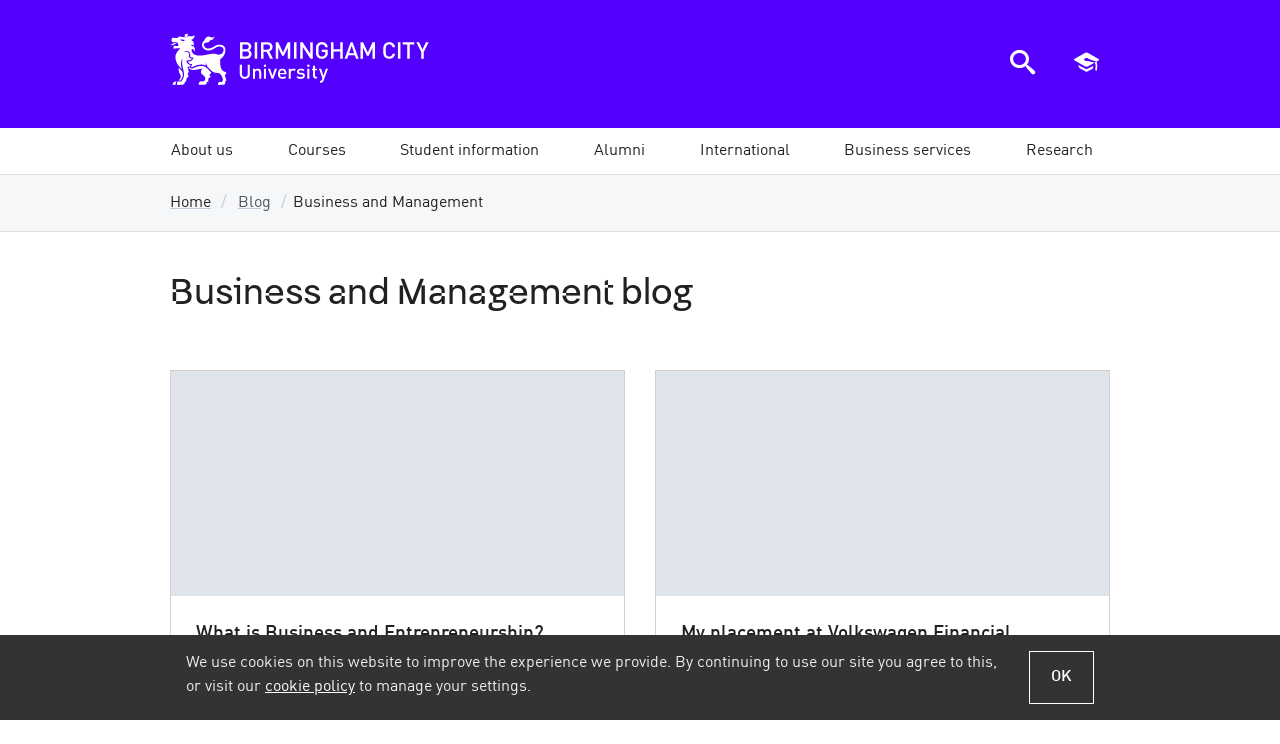

--- FILE ---
content_type: text/html; charset=utf-8
request_url: https://www.bcu.ac.uk/blog/business-and-management
body_size: 18158
content:

<!DOCTYPE html>
<html lang="en-GB" class="no-js">
<head>
    <title>Business and Management blog | Birmingham City University</title>
    <link rel="dns-prefetch" href="https://bcucdn.azureedge.net">
<link rel="preconnect" href="https://bcucdn.azureedge.net">
<link rel="dns-prefetch" href="https://www.googletagmanager.com">
<link rel="preconnect" href="https://www.googletagmanager.com">
<link rel="dns-prefetch" href="https://www.google-analytics.com">
<link rel="preconnect" href="https://www.google-analytics.com">
<link rel="dns-prefetch" href="https://bcucdn.azureedge.net">
<link rel="preconnect" href="https://bcucdn.azureedge.net">
<link rel="dns-prefetch" href="https://img.bcu.ac.uk">
<link rel="preconnect" href="https://img.bcu.ac.uk">
<meta charset="UTF-8">
<meta http-equiv="Content-Type" content="text/html; charset=utf-8">
<meta http-equiv="x-ua-compatible" content="IE=Edge">
<meta name="viewport" content="width=device-width, initial-scale=1.0">
<meta name="apple-mobile-web-app-capable" content="yes">
<meta name="apple-mobile-web-app-status-bar-style" content="black">
<meta name="HandheldFriendly" content="True">
<meta name="MobileOptimized" content="320">
<meta name="format-detection" content="telephone=no">
<link rel="apple-touch-icon-precomposed" sizes="57x57" href="https://bcucdn.azureedge.net/cdl/v1.5/favicons/apple-touch-icon-57x57.png">
<link rel="apple-touch-icon-precomposed" sizes="72x72" href="https://bcucdn.azureedge.net/cdl/v1.5/favicons/apple-touch-icon-72x72.png">
<link rel="apple-touch-icon-precomposed" sizes="114x114" href="https://bcucdn.azureedge.net/cdl/v1.5/favicons/apple-touch-icon-114x114.png">
<link rel="apple-touch-icon-precomposed" sizes="120x120" href="https://bcucdn.azureedge.net/cdl/v1.5/favicons/apple-touch-icon-120x120.png">
<link rel="apple-touch-icon-precomposed" sizes="144x144" href="https://bcucdn.azureedge.net/cdl/v1.5/favicons/apple-touch-icon-144x144.png">
<link rel="apple-touch-icon-precomposed" sizes="152x152" href="https://bcucdn.azureedge.net/cdl/v1.5/favicons/apple-touch-icon-152x152.png">
<link rel="icon" type="image/png" href="https://bcucdn.azureedge.net/cdl/v1.5/favicons/favicon-32x32.png" sizes="32x32">
<link rel="icon" type="image/png" href="https://bcucdn.azureedge.net/cdl/v1.5/favicons/favicon-16x16.png" sizes="16x16">
<meta name="application-name" content="Birmingham City University">
<meta name="msapplication-TileColor" content="#001e3c">
<meta name="msapplication-TileImage" content="https://bcucdn.azureedge.net/cdl/v1.5/favicons/mstile-144x144.png">
<meta name="msapplication-config" content="https://bcucdn.azureedge.net/cdl/v1.5/favicons/browserconfig.xml">

    <link rel="preload" as="style" href="https://bcucdn.azureedge.net/cdl/v1.5/css/cdl.min.css">
    <link rel="preload" as="style" href="/bundles/corecss?v=mdSj8V2rfv_6hGqRYKfeekD7ZDyvWIvKr_WfN1S4lFA1">
    <link href="https://bcucdn.azureedge.net/cdl/v1.5/css/cdl.min.css" rel="stylesheet">
    <link href="/bundles/corecss?v=mdSj8V2rfv_6hGqRYKfeekD7ZDyvWIvKr_WfN1S4lFA1" rel="stylesheet"/>

    <script src="https://bcucdn.azureedge.net/cdl/v1.5/scripts/cdl.plugins.head.min.js"></script>


<script type="text/javascript">
    var appInsights = window.appInsights || function (config) { function i(config) { t[config] = function () { var i = arguments; t.queue.push(function () { t[config].apply(t, i) }) } } var t = { config: config }, u = document, e = window, o = "script", s = "AuthenticatedUserContext", h = "start", c = "stop", l = "Track", a = l + "Event", v = l + "Page", y = u.createElement(o), r, f; y.src = config.url || "https://az416426.vo.msecnd.net/scripts/a/ai.0.js"; u.getElementsByTagName(o)[0].parentNode.appendChild(y); try { t.cookie = u.cookie } catch (p) { } for (t.queue = [], t.version = "1.0", r = ["Event", "Exception", "Metric", "PageView", "Trace", "Dependency"]; r.length;) i("track" + r.pop()); return i("set" + s), i("clear" + s), i(h + a), i(c + a), i(h + v), i(c + v), i("flush"), config.disableExceptionTracking || (r = "onerror", i("_" + r), f = e[r], e[r] = function (config, i, u, e, o) { var s = f && f(config, i, u, e, o); return s !== !0 && t["_" + r](config, i, u, e, o), s }), t }({ instrumentationKey: "6f6886fa-3090-4430-85be-3cc4de7024c2" }); window.appInsights = appInsights; appInsights.trackPageView();
    </script>

    
    
    <meta name="description" content="The latest blogs from staff and students at Birmingham City Business School">
        <meta name="keywords" content="Blogs">
    <link rel="canonical" href="https://www.bcu.ac.uk/blog/business-and-management">
    <!-- OpenGraph -->
    <meta property="og:type" content="website">
    <meta property="og:locale" content="en_gb">
<meta property="og:title" content="Business and Management blog"><meta property="og:description" content="The latest blogs from staff and students at Birmingham City Business School">    <meta name="og:url" content="https://www.bcu.ac.uk/blog/business-and-management">
    <meta property="og:site_name" content="Birmingham City University">
    <!-- Twitter -->
<meta property="twitter:title" content="Business and Management blog"><meta property="twitter:description" content="The latest blogs from staff and students at Birmingham City Business School">    <meta name="twitter:url" content="https://www.bcu.ac.uk/blog/business-and-management">
<meta property="twitter:site" content="@MyBCU">    <!-- Open Graph/Twitter Image -->
<meta content="https://img.bcu.ac.uk/_bcuimages/social-sharing-image-default.jpg?w=1200&h=630&func=crop&gravity=auto" property="og:image"><meta content="https://img.bcu.ac.uk/_bcuimages/social-sharing-image-default.jpg?w=1200&h=630&func=crop&gravity=auto" property="twitter:image"><meta name="twitter:card" content="summary_large_image">    <meta name="usertype" content="Anonymous">
    <meta name="faculty" content="Unknown">
        <meta name="robots" content="follow, index">

    <script async src="https://www.googletagmanager.com/gtm.js?id=GTM-WTWQ7N"></script>


</head>
<body>

    



<div class="cookie-banner-container">
    <div class="cookie-banner cookie-banner--shown js-cookie-banner">
        <div class="cookie-banner__inner">
            <div class="cookie-banner__content">
                <div class="cookie-banner__message">We use cookies on this website to improve the experience we provide. By continuing to use our site you agree to this, or visit our <a href="/about-us/corporate-information/policies-and-procedures/cookies" data-src="/about-us/corporate-information/policies-and-procedures/cookies" class="js-cookie-policy-view">cookie policy</a> to manage your settings.</div>
            </div>
            <div class="cookie-banner__actions">
                <button class="button--secondary button--ghost button--small js-cookie-policy-accept">OK</button>
            </div>
        </div>
    </div>
</div>
    





<header class="bg-primary" role="banner">
    <div class="bcu-header o-wrapper">
        <div class="bcu-header__branding">
            <a id="aTop"></a>
            <a href="/" class="block bcu-logo-new logo--bcu"><span class="visually-hidden">Birmingham City University</span></a>

            <div class="skip-links">
                <a href="#aMainContent" class="skip-links__link">Skip to main content</a>
                <a href="#aMainNav" class="skip-links__link">Skip to main menu</a>
            </div>

        </div>

        <div class="bcu-header__menu-icons">

    <a href="javascript:void(0)" id="ToggleSearch" class="js-toggle-search" aria-controls="search-modal-window" aria-owns="search-modal-window" aria-haspopup="true">
        <div class="menu-icon menu-icon--search">
            <span class="icon-search"></span>
            <span class="visually-hidden">Search the BCU website</span>
        </div>
    </a>

    <a href="javascript:void(0)" id="ToggleBasket" class="js-toggle-basket" aria-controls="navMobileBasket" aria-owns="navMobileBasket" aria-haspopup="true">
        <div class="menu-icon menu-icon--courses">
            <span class="icon-graduation-cap"></span>
            <span class="visually-hidden">View saved courses</span>
        </div>
    </a>

    <a href="javascript:void(0)" id="ToggleNav" aria-controls="nav" aria-owns="nav" aria-haspopup="true">
        <div class="menu-icon menu-icon--hamburger">
            <div></div>
            <div></div>
            <div></div>
            <div></div>
            <span class="visually-hidden">Open main menu</span>
        </div>
    </a>

</div>



    </div>
</header>



<a id="aMainNav"></a>

<div class="mobile-nav-tools js-mobile-nav-tools closed">
    <a href="javascript:void(0)" class="button--primary button--small button--ghost js-toggle-basket" aria-controls="navMobileBasket" aria-owns="navMobileBasket" aria-haspopup="true">
        <div class="menu-icon menu-icon--courses">
            <span class="icon-graduation-cap epsilon"></span>
            <span class="menu-icon__text">Saved courses</span>
        </div>
    </a>

    <a href="javascript:void(0)" class="button--primary button--small js-toggle-search" aria-controls="search-modal-window" aria-owns="search-modal-window" aria-haspopup="true">
        <div class="menu-icon menu-icon--search">
            <span class="icon-search epsilon"></span>
            <span class="menu-icon__text">Search website</span>
        </div>
    </a>
</div>

    <nav id="main-navigation" class="megamenu">
        <ul id="mainnav" class="o-wrapper--nopadmobile nav-collapse nav-collapse-0 closed accessible-megamenu js-accessible-megamenu accessible-megamenu--full-width">
                    <li class="menu-section accessible-megamenu-top-nav-item">
                        <a class="menu-section__link menu-section__link--submenupresent" href="/about-us" data-loc="/about-us"><span>About us</span></a>
<div class="cols-3 accessible-megamenu-panel">
    <div class="accessible-menu-section__description">
        <p><a href="/about-us/">About BCU</a> <span class="icon-right-open-mini-double grey theta" style="margin:0;vertical-align:text-top;"></span></p>
        <p>With over 31,000 students from over 100 countries, we’re a large and diverse university set in the heart of Birmingham with a focus on practice-based learning.</p>
    </div>
    <ol>
        <li class="accessible-megamenu-panel-group">
            <div class="megasubmenu main-menu-section__heading">Schools/Subjects</div>
            <ol>
                <li><a href="/subject-areas" class="j-track" data-trackcategory="megamenu_link" data-trackaction="megamenu_bcu_about_us" data-tracklabel="our_subjects">Our subjects</a></li>
                <li><a href="/about-us/schools" class="j-track" data-trackcategory="megamenu_link" data-trackaction="megamenu_bcu_about_us" data-tracklabel="our_schools">Our Schools</a></li>
            </ol>
        </li>
        <li class="accessible-megamenu-panel-group">
            <div class="megasubmenu main-menu-section__heading">The University</div>
            <ol>
                <li><a href="/news-events" class="j-track" data-trackcategory="megamenu_link" data-trackaction="megamenu_bcu_about_us" data-tracklabel="news_and_events">News and events</a></li>
                <li><a href="/about-us/" class="j-track" data-trackcategory="megamenu_link" data-trackaction="megamenu_bcu_about_us" data-tracklabel="the_university">About the University</a></li>
                
                <li><a href="/about-us/our-history" class="inline-block j-track" data-trackcategory="megamenu_link" data-trackaction="megamenu_bcu_about_us" data-tracklabel="our_history">Our history</a></li>
                <li><a href="/about-us/corporate-information/directorate" class="j-track" data-trackcategory="megamenu_link" data-trackaction="megamenu_bcu_about_us" data-tracklabel="university_executive_team">University Executive Team</a></li>
                <li><a href="/about-us/corporate-information/chancellor" class="j-track" data-trackcategory="megamenu_link" data-trackaction="megamenu_bcu_about_us" data-tracklabel="chancellor">Our Chancellor</a></li>
                <li><a href="/about-us/corporate-information/policies-and-procedures" class="j-track" data-trackcategory="megamenu_link" data-trackaction="megamenu_bcu_about_us" data-tracklabel="policies_procedures">Policies and procedures</a></li>
                <li><a href="/about-us/corporate-information/social-responsibility" class="j-track" data-trackcategory="megamenu_link" data-trackaction="megamenu_bcu_about_us" data-tracklabel="social_responsibility">Social responsibility</a></li>
 <li><a href="https://www.bcu.ac.uk/about-us/corporate-information/socio-economic-impact-24" class="j-track" data-trackcategory="megamenu_link" data-trackaction="megamenu_bcu_about_us" data-tracklabel="social_responsibility">Social and Economic Impact</a></li>
            </ol>
        </li>
        <li class="accessible-megamenu-panel-group">
            <div class="megasubmenu main-menu-section__heading">More in this section</div>
            <ol>
                <li><a href="/about-us/contact-details" class="j-track" data-trackcategory="megamenu_link" data-trackaction="megamenu_bcu_about_us" data-tracklabel="contact_us">Contact us</a></li>
                <li><a href="/about-us/maps-and-campuses" class="j-track" data-trackcategory="megamenu_link" data-trackaction="megamenu_bcu_about_us" data-tracklabel="maps_and_campuses">Maps and campuses</a></li>
                <li><a href="/about-us/corporate-information" class="j-track" data-trackcategory="megamenu_link" data-trackaction="megamenu_bcu_about_us" data-tracklabel="university_executive_team">Corporate Information</a></li>
                <li><a href="/about-us/corporate-information/environment-sustainability" class="j-track" data-trackcategory="megamenu_link" data-trackaction="megamenu_bcu_about_us" data-tracklabel="environment_and_sustainability">Sustainability</a></li>
                <li><a href="/about-us/job-hunters" class="j-track" data-trackcategory="megamenu_link" data-trackaction="megamenu_bcu_about_us" data-tracklabel="job_vacancies">Job vacancies</a></li>
                <li><a href="/about-us/schools-and-colleges" class="j-track" data-trackcategory="megamenu_link" data-trackaction="megamenu_bcu_about_us" data-tracklabel="schools_and_colleges">Schools and colleges</a></li>
                <li><a href="/about-us/parents-and-carers" class="j-track" data-trackcategory="megamenu_link" data-trackaction="megamenu_bcu_about_us" data-tracklabel="parent_and_carers">Parents and Carers</a></li>
            </ol>
        </li>
    </ol>
    <div class="accessible-menu-section">
        <div class="accessible-menu-section__actions">
            <a href="/about-us/" class="accessible-menu-section__link button--primary button--small j-track" data-trackcategory="megamenu_link" data-trackaction="megamenu_bcu_about_us" data-tracklabel="cta_about_us">About us</a>
            <a href="/about-us/schools/" class="accessible-menu-section__link button--primary button--ghost button--small j-track" data-trackcategory="megamenu_link" data-trackaction="megamenu_bcu_about_us" data-tracklabel="cta_our_schools">Our Schools</a>
            <a href="/news-events" class="accessible-menu-section__link button--primary button--ghost button--small j-track" data-trackcategory="megamenu_link" data-trackaction="megamenu_bcu_about_us" data-tracklabel="cta_news_and_events">News &amp; events</a>
            <a href="/about-us/contact-details" class="accessible-menu-section__link button--primary button--ghost button--small j-track" data-trackcategory="megamenu_link" data-trackaction="megamenu_bcu_about_us" data-tracklabel="cta_contact_us">Contact us</a>
        </div>
    </div>
</div>                                            </li>
                    <li class="menu-section accessible-megamenu-top-nav-item">
                        <a class="menu-section__link menu-section__link--submenupresent" href="/courses" data-loc="/courses"><span>Courses</span></a>
<div class="cols-3 accessible-megamenu-panel">
    <div class="accessible-menu-section__description">
        <p><a href="/courses/">Our courses</a> <span class="icon-right-open-mini-double grey theta" style="margin:0;vertical-align:text-top;"></span></p>
        <p>Discover our wide range of contemporary courses, built with practice-based learning and international opportunities at every stage.</p>
    </div>
    <ol>
        <li class="accessible-megamenu-panel-group">
            <div class="megasubmenu main-menu-section__heading">Level of Study</div>
            <ol>
                <li><a href="/courses/search?type=1" class="j-track" data-trackcategory="megamenu_link"
                    data-trackaction="megamenu_bcu_courses" data-tracklabel="foundation">Foundation</a></li>
                <li><a href="/courses/search?type=2" class="j-track" data-trackcategory="megamenu_link"
                data-trackaction="megamenu_bcu_courses" data-tracklabel="undergraduate">Undergraduate</a></li>
                <li><a href="/courses/search?type=3" class="j-track" data-trackcategory="megamenu_link"
                data-trackaction="megamenu_bcu_courses" data-tracklabel="postgraduate_taught">Postgraduate Taught</a></li>
                <li><a href="/courses/search?type=5" class="j-track" data-trackcategory="megamenu_link"
                data-trackaction="megamenu_bcu_courses" data-tracklabel="postgraduate_research">Postgraduate Research</a></li>
 <li><a href="/courses/search?type=9" class="j-track" data-trackcategory="megamenu_link"
                data-trackaction="megamenu_bcu_courses" data-tracklabel="apprenticeships">Apprenticeships</a></li>
            </ol>
        </li>
        <li class="accessible-megamenu-panel-group">
            <div class="megasubmenu main-menu-section__heading">Mode of Study</div>
            <ol>
                <li><a href="/courses/search?mode=1" class="j-track" data-trackcategory="megamenu_link"
                    data-trackaction="megamenu_bcu_courses" data-tracklabel="full_time">Full-time courses</a></li>
                <li><a href="/courses/search?mode=3" class="j-track" data-trackcategory="megamenu_link"
                        data-trackaction="megamenu_bcu_courses" data-tracklabel="part_time">Part-time courses</a></li>
             
                <li><a href="/courses/search?mode=5" class="j-track" data-trackcategory="megamenu_link"
                    data-trackaction="megamenu_bcu_courses" data-tracklabel="online_learning">Online learning</a></li>
                <li><a href="/courses/search?type=8" class="j-track" data-trackcategory="megamenu_link"
                data-trackaction="megamenu_bcu_courses" data-tracklabel="short_and_cpd_courses">Short courses and CPD</a></li>
            </ol>
        </li>
            
            
        <li class="accessible-megamenu-panel-group">
            <div class="main-menu-section__heading">Course Search</div>
            <ol>
                <li><a href="/courses/search" class="j-track" data-trackcategory="megamenu_link"
                data-trackaction="megamenu_bcu_courses" data-tracklabel="all_courses">All courses</a></li>
                <li><a href="/subject-areas" class="j-track" data-trackcategory="megamenu_link"
                data-trackaction="megamenu_bcu_courses" data-tracklabel="courses_by_subject">Courses by subject</a></li>
                <li><a href="/courses/search?jan=1" class="j-track" data-trackcategory="megamenu_link"
                data-trackaction="megamenu_bcu_courses" data-tracklabel="january_later_start">Jan/later starts</a></li>
            </ol>
        </li>
        <li class="accessible-megamenu-panel-group">
            <div class="main-menu-section__heading">More in this section</div>
            <ol>
                <li><a href="/student-info/open-days" class="j-track" data-trackcategory="megamenu_link"
                data-trackaction="megamenu_bcu_courses" data-tracklabel="open_days">Open Days</a></li>
                <li><a href="/courses/choices" class="j-track" data-trackcategory="megamenu_link"
                data-trackaction="megamenu_bcu_courses" data-tracklabel="course_enquiries_team">Course enquiries team</a></li>
                <li><a href="/courses/prospectus" class="j-track" data-trackcategory="megamenu_link"
                data-trackaction="megamenu_bcu_courses" data-tracklabel="our_prospectus">Our prospectuses</a>
                </li>
            </ol>
        </li>
    </ol>
    <div class="accessible-menu-section">
        <div class="accessible-menu-section__actions">
            <a href="/courses/" class="accessible-menu-section__link button--primary button--small j-track" data-trackcategory="megamenu_link"
            data-trackaction="megamenu_bcu_courses" data-tracklabel="cta_our_courses">Our courses</a>
            <a href="/courses/search" class="accessible-menu-section__link button--primary button--ghost button--small j-track"data-trackcategory="megamenu_link"
            data-trackaction="megamenu_bcu_courses" data-tracklabel="cta_find_your_course">Find your course</a>
            <a href="/student-info/open-days" class="accessible-menu-section__link button--primary button--ghost button--small j-track"data-trackcategory="megamenu_link"
            data-trackaction="megamenu_bcu_courses" data-tracklabel="cta_open_days">Open days</a>
            <a href="/courses/prospectus" class="accessible-menu-section__link button--primary button--ghost button--small j-track"data-trackcategory="megamenu_link"
            data-trackaction="megamenu_bcu_courses" data-tracklabel="cta_our_prospectuses">Our prospectuses</a>
        </div>
    </div>
</div>                                            </li>
                    <li class="menu-section accessible-megamenu-top-nav-item">
                        <a class="menu-section__link menu-section__link--submenupresent" href="/student-info" data-loc="/student-info"><span>Student information</span></a>
<div class="cols-4 accessible-megamenu-panel">
    <div class="accessible-menu-section__description">
        <p><a href="/student-info/">Life as a BCU student</a> <span class="icon-right-open-mini-double grey theta" style="margin:0;vertical-align:text-top;"></span><br/>
Find out everything you need to know about being a student at BCU, including accommodation, Open Days and how to apply.</p>
    </div>
    <ol>
        <li class="accessible-megamenu-panel-group">
            <div class="megasubmenu main-menu-section__heading">Studying at BCU</div>
            <ol>
                <li><a href="/student-info/why-study-at-bcu" class="j-track" data-trackcategory="megamenu_link" data-trackaction="megamenu_bcu_student_info" data-tracklabel="why_study_at_bcu">Why study at BCU</a></li>
                <li><a href="/student-info/careers-and-job-prospects/employability" class="j-track" data-trackcategory="megamenu_link" data-trackaction="megamenu_bcu_student_info" data-tracklabel="our_focus_on_employability">Be more employable</a></li>
                <li><a href="/student-info/why-study-at-bcu/why-choose-us" class="j-track" data-trackcategory="megamenu_link" data-trackaction="megamenu_bcu_student_info" data-tracklabel="bcu_student_info">Reasons to choose us</a></li>
                <li><a href="/student-info/finance" class="j-track" data-trackcategory="megamenu_link" data-trackaction="megamenu_bcu_student_info" data-tracklabel="scholarships_and_bursaries">Financial support</a></li>
              
                <li><a href="/student-info/why-study-at-bcu/living-in-birmingham" class="j-track" data-trackcategory="megamenu_link" data-trackaction="megamenu_bcu_student_info" data-tracklabel="life_in_birmingham">Life in Birmingham</a></li>
                <li><a href="/student-info/open-days" class="inline-block j-track" data-trackcategory="megamenu_link" data-trackaction="megamenu_bcu_student_info" data-tracklabel="open_days">Open days</a></li>
                <li><a href="/student-info/why-study-at-bcu/facilities" class="inline-block j-track" data-trackcategory="megamenu_link" data-trackaction="megamenu_bcu_student_info" data-tracklabel="our_facilities">Our facilities</a></li>
            </ol>
        </li>
        <li class="accessible-megamenu-panel-group">
            <div class="megasubmenu main-menu-section__heading">Applying for BCU</div>
            <ol>
                <li><a href="/student-info/how-to-apply" class="j-track" data-trackcategory="megamenu_link" data-trackaction="megamenu_bcu_student_info" data-tracklabel="how_to_apply">How to apply</a></li>
                <li><a href="/student-info/how-to-apply/entry-requirements" class="j-track" data-trackcategory="megamenu_link" data-trackaction="megamenu_bcu_student_info" data-tracklabel="entry_requirements">Entry requirements</a></li>
                <li><a href="/student-info/how-to-apply/making-your-application" class="j-track" data-trackcategory="megamenu_link" data-trackaction="megamenu_bcu_student_info" data-tracklabel="advice_for_your_application">Application advice</a></li>
                <li><a href="/student-info/how-to-apply/after-you-apply" class="j-track" data-trackcategory="megamenu_link" data-trackaction="megamenu_bcu_student_info" data-tracklabel="after_you_apply">After you apply</a></li>
                <li><a href="/student-info/accommodation" class="j-track" data-trackcategory="megamenu_link" data-trackaction="megamenu_bcu_student_info" data-tracklabel="accommodation">Accommodation</a></li>
                <li><a href="https://www.bcu.ac.uk/student-info/welcome/before-you-arrive/online-enrolment" class="ij-track" data-trackcategory="megamenu_link" data-trackaction="megamenu_bcu_student_info" data-tracklabel="enrolment">Enrolment</a></li>
                <li><a href="/student-info/how-to-apply/partnership-agreement" class="j-track" data-trackcategory="megamenu_link" data-trackaction="megamenu_bcu_student_info" data-tracklabel="bcu_student_info">Student partnership agreement</a></li>
            </ol>
        </li>
        <li class="accessible-megamenu-panel-group">
            <div class="megasubmenu main-menu-section__heading">Types of Study</div>
            <ol>
                <li><a href="/student-info/about-studying-here" class="j-track" data-trackcategory="megamenu_link" data-trackaction="megamenu_bcu_student_info" data-tracklabel="types_of_study">About studying here</a></li>
                <li><a href="https://www.bcu.ac.uk/student-info/types-of-study/foundation" class="j-track" data-trackcategory="megamenu_link" data-trackaction="megamenu_bcu_student_info" data-tracklabel="foundation">Foundation</a></li>
                <li><a href="/student-info/about-studying-here/undergraduates" class="j-track" data-trackcategory="megamenu_link" data-trackaction="megamenu_bcu_student_info" data-tracklabel="undergraduate">Undergraduate</a></li>
                <li><a href="/student-info/about-studying-here/postgraduate" class="j-track" data-trackcategory="megamenu_link" data-trackaction="megamenu_bcu_student_info" data-tracklabel="postgraduate">Postgraduate</a></li>
                <li><a href="/student-info/about-studying-here/part-time" class="j-track" data-trackcategory="megamenu_link" data-trackaction="megamenu_bcu_student_info" data-tracklabel="part-time">Part-time</a></li>
                <li><a href="/student-info/why-study-at-bcu/go-abroad" class="j-track" data-trackcategory="megamenu_link" data-trackaction="megamenu_bcu_student_info" data-tracklabel="studying_abroad">Studying abroad</a></li>
                <li><a href="/business/apprenticeships/become-an-apprentice" class="j-track" data-trackcategory="megamenu_link" data-trackaction="megamenu_bcu_student_info" data-tracklabel="apprenticeships">Apprenticeships</a></li>
            </ol>
        </li>
        <li class="accessible-megamenu-panel-group">
            <div class="megasubmenu main-menu-section__heading">More on studying</div>
            <ol>
                <li><a href="/student-info/preparing-for-university" class="inline-block pan j-track" data-trackcategory="megamenu_link" data-trackaction="megamenu_bcu_student_info" data-tracklabel="student_info_overview">Preparing for university</a></li>
                <li><a href="https://www.bcusu.com/" class="j-track" data-trackcategory="megamenu_link" data-trackaction="megamenu_bcu_student_info" data-tracklabel="welcome_week">Students' Union (BCUSU)</a></li>
                <li><a href="/student-info/student-transfer-arrangements" class="j-track" data-trackcategory="megamenu_link" data-trackaction="megamenu_bcu_student_info" data-tracklabel="student_transfer_arrangements">Transfer arrangements</a></li>
     <li><a href="/student-info/learning-support" class="j-track" data-trackcategory="megamenu_link" data-trackaction="megamenu_bcu_student_info" data-tracklabel="library_and_learning_support">Learning support</a></li>
                <li><a href="/student-info/university-regulations" class="j-track" data-trackcategory="megamenu_link" data-trackaction="megamenu_bcu_student_info" data-tracklabel="university_regulations">University regulations</a></li>
                <li><a href="/student-info/student-contract" class="j-track" data-trackcategory="megamenu_link" data-trackaction="megamenu_bcu_student_info" data-tracklabel="Student_Contract">The student contract</a></li>
      <li><a href="/student-info/mature-students" class="j-track" data-trackcategory="megamenu_link" data-trackaction="megamenu_bcu_student_info" data-tracklabel="Mature_Students">Mature students</a></li>
            </ol>
        </li>
    </ol>
    <div class="accessible-menu-section">
        <div class="accessible-menu-section__actions">
            <a href="/student-info/" class="accessible-menu-section__link button--primary button--small">Student Info</a>
            <a href="/student-info/open-days" class="accessible-menu-section__link button--primary button--ghost button--small">Open Days</a>
            <a href="/student-info/accommodation" class="accessible-menu-section__link button--primary button--ghost button--small">Accommodation</a>
            <a href="/student-info/why-study-at-bcu/living-in-birmingham" class="accessible-menu-section__link button--primary button--ghost button--small">Life in Birmingham</a>
        </div>
    </div>
</div>                                            </li>
                    <li class="menu-section accessible-megamenu-top-nav-item">
                        <a class="menu-section__link menu-section__link--submenupresent" href="/alumni" data-loc="/alumni"><span>Alumni</span></a>
<div class="cols-4 accessible-megamenu-panel">
    <div class="accessible-menu-section__description">
        <p><a href="/alumni/">Your Alumni community</a> <span class="icon-right-open-mini-double grey theta" style="margin:0;vertical-align:text-top;"></span></p>
        <p>Our alumni community stay involved with the University such as through reunion events, and mentoring programmes, by offering placements, and as international ambassadors.</p>
    </div>
    <ol>
        <li class="accessible-megamenu-panel-group">
            <div class="megasubmenu main-menu-section__heading">Community</div>
            <ol>
                <li><a href="/alumni/community/about-us" class="j-track" data-trackcategory="megamenu_link" data-trackaction="megamenu_bcu_alumni" data-tracklabel="about_us">About us</a></li>
                <li><a href="/alumni/community/keep-in-touch" class="j-track" data-trackcategory="megamenu_link" data-trackaction="megamenu_bcu_alumni" data-tracklabel="stay_in_touch">Join our community</a></li>
  <li><a href="/alumni/community/news-events" class="inline-block j-track" data-trackcategory="megamenu_link" data-trackaction="megamenu_bcu_alumni" data-tracklabel="news_events">News and events</a></li>
                <li><a href="/alumni/community/our-alumni" class="j-track" data-trackcategory="megamenu_link" data-trackaction="megamenu_bcu_alumni" data-tracklabel="our_alumni">Our alumni</a></li>
                <li><a href="/alumni/community/benefits-and-discounts" class="j-track" data-trackcategory="megamenu_link" data-trackaction="megamenu_bcu_alumni" data-tracklabel="benefits">Benefits and discounts</a></li>
                             <li><a href="/alumni/community/giving-back" class="inline-block j-track" data-trackcategory="megamenu_link" data-trackaction="megamenu_bcu_alumni" data-tracklabel="contact_us">Giving back</a></li>
            </ol>
        </li>
        <li class="accessible-megamenu-panel-group">
            <div class="megasubmenu main-menu-section__heading">Alumni Services</div>
            <ol>
                <li><a href="/alumni/services/your-bcu-email" class="j-track" data-trackcategory="megamenu_link" data-trackaction="megamenu_bcu_alumni" data-tracklabel="bcuemail">Your BCU email</a></li>
                <li><a href="/alumni/careers/graduate-scholarship" class="j-track" data-trackcategory="megamenu_link" data-trackaction="megamenu_bcu_alumni" data-tracklabel="gradscholarship">Graduate Scholarship</a></li>
                <li><a href="/alumni/services/accessing-bcu-systems " class="j-track" data-trackcategory="megamenu_link" data-trackaction="megamenu_bcu_alumni" data-tracklabel="bcusystems">Accessing BCU systems</a></li>
                <li><a href="/alumni/services/library" class="j-track" data-trackcategory="megamenu_link" data-trackaction="megamenu_bcu_alumni" data-tracklabel="bcu_library">Library membership</a></li>
                <li><a href="/alumni/services/certificates-transcripts" class="j-track" data-trackcategory="megamenu_link" data-trackaction="megamenu_bcu_alumni" data-tracklabel="certtranscripts">Certificates and transcripts</a></li>
                <li><a href="/alumni/services/verifications" class="j-track" data-trackcategory="megamenu_link" data-trackaction="megamenu_bcu_alumni" data-tracklabel="verifications">Verifications</a></li>
            </ol>
        </li>
        <li class="accessible-megamenu-panel-group">
            <div class="megasubmenu main-menu-section__heading">Careers support</div>
            <ol>
                <li><a href="/alumni/careers/employment-support" class="j-track" data-trackcategory="megamenu_link" data-trackaction="megamenu_bcu_alumni" data-tracklabel="employment_support">Graduate employment support</a></li>
                <li><a href="/alumni/careers/self-employment" class="j-track" data-trackcategory="megamenu_link" data-trackaction="megamenu_bcu_alumni" data-tracklabel="self_employment">Self employment support</a></li>
                <li><a href="/alumni/careers/volunteering-mentoring" class="j-track" data-trackcategory="megamenu_link" data-trackaction="megamenu_bcu_alumni" data-tracklabel="volunteering_mentoring">Volunteering and mentoring</a></li>
                <li><a href="/alumni/careers/events-and-training" class="j-track" data-trackcategory="megamenu_link" data-trackaction="megamenu_bcu_alumni" data-tracklabel="events_training">Graduate events and training</a></li>
                
                <li><a href="/alumni/careers/graduate-outcomes-survey" class="j-track" data-trackcategory="megamenu_link" data-trackaction="megamenu_bcu_alumni" data-tracklabel="graduate_outcomes_survey
">Graduate Outcomes Survey</a></li>
               <li><a href="https://careers.bcu.ac.uk/unauth?leap=https:%2F%2Fcareers.bcu.ac.uk%2Fleap%2Fjobs.html%3Fservice%3DCareers%2BService&currentUserLocale=en_GB " class="j-track" data-trackcategory="megamenu_link" data-trackaction="megamenu_bcu_alumni" data-tracklabel="pg_discounts">Jobs portal</a></li>
            </ol>
        </li>
        <li class="accessible-megamenu-panel-group">
            <div class="megasubmenu main-menu-section__heading">Graduation</div>
            <ol>
                <li><a href="/alumni/graduation/ceremonies" class="j-track" data-trackcategory="megamenu_link" data-trackaction="megamenu_bcu_alumni" data-tracklabel="graduation_ceremonies">Graduation ceremonies</a></li>
                <li><a href="https://www.bcu.ac.uk/alumni/graduation/ceremonies/gowning" class="j-track" data-trackcategory="megamenu_link" data-trackaction="megamenu_bcu_alumni" data-tracklabel="gowning_photography">Gowning and photography</a></li>
                <li><a href="https://www.bcu.ac.uk/alumni/graduation/ceremonies/tickets" class="j-track" data-trackcategory="megamenu_link" data-trackaction="megamenu_bcu_alumni" data-tracklabel="graduation_memories">Guest tickets</a></li>
                <li><a href="/alumni/graduation/your-graduation-day" class="j-track" data-trackcategory="megamenu_link" data-trackaction="megamenu_bcu_alumni" data-tracklabel="graduation_day">What happens on the day</a></li>
                <li><a href="/alumni/community/our-alumni/alumni-of-the-year" class="j-track" data-trackcategory="megamenu_link" data-trackaction="megamenu_bcu_alumni" data-tracklabel="honorary_graduates">Alumni of the Year</a></li>
                    <li><a href="/alumni/graduation/ceremonies/faqs" class="j-track" data-trackcategory="megamenu_link" data-trackaction="megamenu_bcu_alumni" data-tracklabel="graduation_faqs">Graduation FAQs</a></li>
            </ol>
        </li>
    </ol>
    <div class="accessible-menu-section">
        <div class="accessible-menu-section__actions">
            <a href="/alumni/community/keep-in-touch" class="accessible-menu-section__link button--primary button--small">Stay in touch</a>
            <a href="/alumni/community/news-events" class="accessible-menu-section__link button--primary button--ghost button--small">News and events</a>
            <a href="/alumni/graduation" class="accessible-menu-section__link button--primary button--ghost button--small">Graduation</a>
            <a href="/alumni/careers" class="accessible-menu-section__link button--primary button--ghost button--small">Careers support</a>
        </div>
    </div>

</div>                                              </li>
                    <li class="menu-section accessible-megamenu-top-nav-item">
                        <a class="menu-section__link menu-section__link--submenupresent" href="/international" data-loc="/international"><span>International</span></a>
<div class="cols-4 accessible-megamenu-panel">
    <div class="accessible-menu-section__description">
        <p>
            <a
                href="/international/"
                class="j-track"
                data-trackcategory="megamenu_link"
                data-trackaction="megamenu_bcu_international"
                data-tracklabel="student_info_homepage"
                >Study in the UK's second city</a
            >
            <span class="icon-right-open-mini-double grey theta" style="margin: 0; vertical-align: text-top"></span>
        </p>
        <p>
            Find out about studying with us alongside students from around 100 countries worldwide at our modern and
            dynamic university.
        </p>
    </div>
    <ol>
        <li class="accessible-megamenu-panel-group">
            <div class="megasubmenu main-menu-section__heading">Prospective students</div>
            <ol>
                <li>
                    <a
                        href="/international/why-study-here"
                        class="j-track"
                        data-trackcategory="megamenu_link"
                        data-trackaction="megamenu_bcu_international"
                        data-tracklabel="studying_in_birmingham"
                        >Why study here?</a
                    >
                </li>
                <li>
                    <a
                        href="/international/why-study-here/life-in-birmingham"
                        class="j-track"
                        data-trackcategory="megamenu_link"
                        data-trackaction="megamenu_bcu_international"
                        data-tracklabel="Top_10_reasons_to_choose_us"
                        >Life in Birmingham</a
                    >
                </li>
                <li>
                    <a
                        href="/international/why-study-here/10-reasons-to-choose-bcu"
                        class="j-track"
                        data-trackcategory="megamenu_link"
                        data-trackaction="megamenu_bcu_international"
                        data-tracklabel="Top_10_reasons_to_choose_us"
                        >Why choose BCU?</a
                    >
                </li>
                <li>
                    <a
                        href="/international/why-study-here/our-focus-on-employability"
                        class="j-track"
                        data-trackcategory="megamenu_link"
                        data-trackaction="megamenu_bcu_international"
                        data-tracklabel="Our_focus_on_employability"
                        >Our focus on employability</a
                    >
                </li>
                <li>
                    <a
                        href="/international/preparing-for-the-uk/applying-for-accommodation"
                        class="j-track"
                        data-trackcategory="megamenu_link"
                        data-trackaction="megamenu_bcu_international"
                        data-tracklabel="Accommodation"
                        >Accommodation</a
                    >
                </li>
                <li>
                    <a
                        href="/international/once-youre-here/student-services"
                        class="j-track"
                        data-trackcategory="megamenu_link"
                        data-trackaction="megamenu_bcu_international"
                        data-tracklabel="Student support"
                        >Student support</a
                    >
                </li>
                <li>
                    <a
                        href="/international/go-abroad-at-bcu/global-opportunities"
                        class="j-track"
                        data-trackcategory="megamenu_link"
                        data-trackaction="megamenu_bcu_international"
                        data-tracklabel="Exchange_students"
                        >Study abroad</a
                    >
                </li>
                <li>
                    <a
                        href="/international/bifca"
                        class="j-track"
                        data-trackcategory="megamenu_link"
                        data-trackaction="megamenu_bcu_international"
                        data-tracklabel="Study_in_China"
                        >Study in China</a
                    >
                </li>
                <li>
                    <a
                        href="/international/summer-school"
                        class="j-track"
                        data-trackcategory="megamenu_link"
                        data-trackaction="megamenu_bcu_international"
                        data-tracklabel="Summer School"
                        >International Summer School</a
                    >
                </li>
                <li>
                    <a
                        href="/international/meeting-entry-requirements/bcuic"
                        class="j-track"
                        data-trackcategory="megamenu_link"
                        data-trackaction="megamenu_bcu_international"
                        data-tracklabel="BCUIC"
                        >BCU International College</a
                    >
                </li>
            </ol>
        </li>
        <li class="accessible-megamenu-panel-group">
            <div class="megasubmenu main-menu-section__heading">Study costs</div>
            <ol>
                <li>
                    <a
                        href="/international/fees-costs-and-scholarships"
                        class="j-track"
                        data-trackcategory="megamenu_link"
                        data-trackaction="megamenu_bcu_international"
                        data-tracklabel="Money_matters"
                        >Fee costs and scholarships</a
                    >
                </li>
                <li>
                    <a
                        href="/international/fees-costs-and-scholarships/international-fees"
                        class="j-track"
                        data-trackcategory="megamenu_link"
                        data-trackaction="Tuition_fees"
                        data-tracklabel="Tuition fees"
                        >Tuition fees</a
                    >
                </li>
                <li>
                    <a
                        href="/international/fees-costs-and-scholarships/planning-your-finances/living-costs"
                        class="j-track"
                        data-trackcategory="megamenu_link"
                        data-trackaction="megamenu_bcu_international"
                        data-tracklabel="Living_costs"
                        >Living costs</a
                    >
                </li>
                <li>
                    <a
                        href="/international/fees-costs-and-scholarships/scholarships"
                        class="j-track"
                        data-trackcategory="megamenu_link"
                        data-trackaction="megamenu_bcu_international"
                        data-tracklabel="Scholarships"
                        >Scholarships</a
                    >
                </li>
                <li>
                    <a
                        href="https://www.bcu.ac.uk/international/protecting-your-student-visa/working-during-your-studies"
                        class="j-track"
                        data-trackcategory="megamenu_link"
                        data-trackaction="megamenu_bcu_international"
                        data-tracklabel="Earn_while_you_learn"
                        >Earn while you learn</a
                    >
                </li>
          
                <li>
                    <a
                        href="/international/how-to-pay"
                        class="j-track"
                        data-trackcategory="megamenu_link"
                        data-trackaction="megamenu_bcu_international"
                        data-tracklabel="How_to_pay"
                        >How to pay</a
                    >
                </li>
            </ol>
        </li>
        <li class="accessible-megamenu-panel-group">
            <div class="megasubmenu main-menu-section__heading">Applying</div>
            <ol>
                <li>
                    <a
                        href="/courses/search?int=1"
                        class="j-track"
                        data-trackcategory="megamenu_link"
                        data-trackaction="megamenu_bcu_international"
                        data-tracklabel="applying_courses"
                        >Courses</a
                    >
                </li>
<li>
                    <a
                        href="https://www.bcu.ac.uk/international/application-toolkit"
                        class="j-track"
                        data-trackcategory="megamenu_link"
                        data-trackaction="megamenu_bcu_international"
                        data-tracklabel="how_to_apply"
                        >How to apply</a
                    >
                </li>
                <li>
                    <a
                        href="https://www.bcu.ac.uk/international/application-process"
                        class="j-track"
                        data-trackcategory="megamenu_link"
                        data-trackaction="megamenu_bcu_international"
                        data-tracklabel="how_to_apply"
                        >Application timeline</a
                    >
                </li>
                <li>
                    <a
                        href="/international/your-application/entry-requirements"
                        class="j-track"
                        data-trackcategory="megamenu_link"
                        data-trackaction="megamenu_bcu_international"
                        data-tracklabel="applying_entry_requirements"
                        >Entry requirements</a
                    >
                </li>
                <li>
                    <a
                        href="/international/your-application/english-language-and-english-tests"
                        class="j-track"
                        data-trackcategory="megamenu_link"
                        data-trackaction="megamenu_bcu_international"
                        data-tracklabel="sapplying_english_requirements"
                        >English requirements</a
                    >
                </li>
                <li>
                    <a
                        href="/international/meeting-entry-requirements"
                        class="j-track"
                        data-trackcategory="megamenu_link"
                        data-trackaction="megamenu_bcu_international"
                        data-tracklabel="applying_foundation_requirements"
                        >Foundation programmes</a
                    >
                </li>
                <li>
                    <a
                        href="/international/your-application/accepting-your-offer"
                        class="j-track"
                        data-trackcategory="megamenu_link"
                        data-trackaction="megamenu_bcu_international"
                        data-tracklabel="applying_accepting_an_offer"
                        >Accepting an offer</a
                    >
                </li>
                <li>
                    <a
                        href="/international/preparing-for-the-uk"
                        class="j-track"
                        data-trackcategory="megamenu_link"
                        data-trackaction="megamenu_bcu_international"
                        data-tracklabel="planning_your_arrival"
                        >Planning your arrival</a
                    >
                </li>
                <li>
                    <a
                        href="https://www.bcu.ac.uk/courses/search?term=&intake=2025-26&type=&subj=&mode=1&International=true&JanStart=true&page=&perpage=20&skiptoresults=1"
                        class="j-track"
                        data-trackcategory="megamenu_link"
                        data-trackaction="megamenu_bcu_international"
                        data-tracklabel="January_starts"
                        >January starts</a
                    >
                </li>
            </ol>
        </li>
        <li class="accessible-megamenu-panel-group">
            <div class="megasubmenu main-menu-section__heading">Get in touch</div>
            <ol>
                <li>
                    <a
                        href="/international/contact-us"
                        class="j-track"
                        data-trackcategory="megamenu_link"
                        data-trackaction="megamenu_bcu_international"
                        data-tracklabel="contact_us"
                        >Contact us</a
                    >
                </li>
                <li>
                    <a
                        href="/international/bcu-in-your-country"
                        class="j-track"
                        data-trackcategory="megamenu_link"
                        data-trackaction="megamenu_bcu_international"
                        data-tracklabel="bcu_in_your_country"
                        >BCU in your country</a
                    >
                </li>
                <li>
                    <a
                        href="/international/contact-us/social-media"
                        class="j-track"
                        data-trackcategory="megamenu_link"
                        data-trackaction="megamenu_bcu_international"
                        data-tracklabel="social_media"
                        >Social Media</a
                    >
                </li>
                <li>
                    <a
                        href="/international/why-study-here/join-our-webinars"
                        class="j-track"
                        data-trackcategory="megamenu_link"
                        data-trackaction="megamenu_bcu_international"
                        data-tracklabel="international_webinars"
                        >International webinars</a
                    >
                </li>
                <li>
                    <a
                        href="/international/brochure"
                        class="j-track"
                        data-trackcategory="megamenu_link"
                        data-trackaction="megamenu_bcu_international"
                        data-tracklabel="international_guide"
                        >International Guide</a
                    >
                </li>
                <li>
                    <a
                        href="/international/contact-us/request-a-call"
                        class="j-track"
                        data-trackcategory="megamenu_link"
                        data-trackaction="megamenu_bcu_international"
                        data-tracklabel="request_a_call"
                        >Request a call</a
                    >
                </li>
                <li>
                    <a
                        href="/international/contact-us/visit-us-on-campus"
                        class="j-track"
                        data-trackcategory="megamenu_link"
                        data-trackaction="megamenu_bcu_international"
                        data-tracklabel="visit_us_on_campus"
                        >Visit us</a
                    >
                </li>
                <li>
                    <a
                        href="/international/contact-us/enroly"
                        class="j-track"
                        data-trackcategory="megamenu_link"
                        data-trackaction="megamenu_bcu_international"
                        data-tracklabel="refer_a_friend"
                        >Refer a friend</a
                    >
                </li>
                <li>
                    <a
                        href="/international/agents"
                        class="j-track"
                        data-trackcategory="megamenu_link"
                        data-trackaction="megamenu_bcu_international"
                        data-tracklabel="agents"
                        >Agents</a
                    >
                </li>
                <li>
                    <a
                        href="/international/partnerships"
                        class="j-track"
                        data-trackcategory="megamenu_link"
                        data-trackaction="megamenu_bcu_international"
                        data-tracklabel="partnerships"
                        >Partnerships</a
                    >
                </li>
            </ol>
        </li>
    </ol>

    <div class="accessible-menu-section">
        <div class="accessible-menu-section__actions">
            <a
                href="/international/"
                class="accessible-menu-section__link button--primary button--small"
                class="j-track"
                data-trackcategory="megamenu_link"
                data-trackaction="megamenu_bcu_international"
                data-tracklabel="section_homepage"
                >International Study</a
            >
            <a
                href="/international/why-study-here"
                class="accessible-menu-section__link button--primary button--small button--ghost"
                class="j-track"
                data-trackcategory="megamenu_link"
                data-trackaction="megamenu_bcu_international"
                data-tracklabel="why_study_here"
                >Why study here?</a
            >
            <a
                href="/international/your-application/how-to-apply"
                class="accessible-menu-section__link button--primary button--ghost button--small"
                class="j-track"
                data-trackcategory="megamenu_link"
                data-trackaction="megamenu_bcu_international"
                data-tracklabel="how_to_apply"
                >How to apply</a
            >
            <a
                href="/international/contact-us"
                class="accessible-menu-section__link button--primary button--ghost button--small"
                class="j-track"
                data-trackcategory="megamenu_link"
                data-trackaction="megamenu_bcu_international"
                data-tracklabel="contact_us"
                >Contact us</a
            >
        </div>
    </div>
</div>
                                            </li>
                    <li class="menu-section accessible-megamenu-top-nav-item">
                        <a class="menu-section__link menu-section__link--submenupresent" href="/business" data-loc="/business"><span>Business services</span></a>
<div class="cols-3 accessible-megamenu-panel">
<div class="accessible-menu-section__description">
<p><a href="/business/">Visit our Business Services homepage</a> <span class="icon-right-open-mini-double grey theta"></span></p>
<p>Access a selection of our services for businesses and organisations below or 'view all' to see all business support in each category.</p>
</div>
<ol>
<li class="accessible-megamenu-panel-group">
<div class="megasubmenu main-menu-section__heading">Attend</div>
<ol>
<li><a href="/business/business-events">Upcoming Events</a></li>
<li><a href="/business/venue-hire">Venue Hire</a></li>
<li><a href="/business/recruitment/careers-fairs">Careers Fairs &amp; Events</a></li>
<li><a href="/business/attend/">View All</a></li>
</ol></li>
<li class="accessible-megamenu-panel-group">
<div class="megasubmenu main-menu-section__heading">Recruit</div>
<ol>
<li><a href="/business/recruitment/permanent-graduate-recruitment">Graduate Recruitment </a></li>
<li><a href="/business/recruitment/placements-internships">Placements &amp; Internships</a></li>
<li><a href="/business/recruitment/jobs-board">Advertise Jobs</a></li>
<li><a href="/business/recruit/">View All</a></li>
</ol></li>
<li class="accessible-megamenu-panel-group">
<div class="megasubmenu main-menu-section__heading">Collaborate</div>
<ol>
<li><a href="/business/ktp/">Knowledge Transfer Partnership (KTP)</a></li>
<li><a href="/business/consultancy/">Consultancy Services</a></li>
<li><a href="/business/innovation-services/">Innovation Services</a></li>
<li><a href="/business/collaborate/">View All</a></li>
</ol></li>
<li class="accessible-megamenu-panel-group">
<div class="megasubmenu main-menu-section__heading">Learn</div>
<ol>
<li><a href="/courses/short-courses">Short Courses</a></li>
<li><a href="/business/professional-development/cpd/">Continuing Professional Development (CPD)</a></li>
<li><a href="/business/apprenticeships">Apprenticeships</a></li>
<li><a href="/business/learn">View All</a></li>
</ol></li>
</ol>
<div class="accessible-menu-section">
<div class="accessible-menu-section__actions">
    <a href="/business/" class="accessible-menu-section__link button--primary button--small j-track" data-trackcategory="megamenu_link" data-trackaction="megamenu_bcu_business_services" data-tracklabel="business_services_home" style="white-space:nowrap;">Business Services Home</a>
    <a href="/business/blog/" class="accessible-menu-section__link button--primary button--small button--ghost j-track" data-trackcategory="megamenu_link" data-trackaction="megamenu_bcu_business_services" data-tracklabel="news_and_blog" target="_blank">News &amp; Blog</a>
    <a href="/business/business-events" class="accessible-menu-section__link button--primary button--small button--ghost j-track" data-trackcategory="megamenu_link" data-trackaction="megamenu_bcu_business_services" data-tracklabel="events_calendar">Upcoming Events</a>
    <a href="/business/about-us/" class="accessible-menu-section__link button--primary button--small button--ghost j-track" data-trackcategory="megamenu_link" data-trackaction="megamenu_bcu_business_services" data-tracklabel="about" target="_blank">About</a></div>
</div>
</div>                                            </li>
                    <li class="menu-section accessible-megamenu-top-nav-item">
                        <a class="menu-section__link menu-section__link--submenupresent" href="/research" data-loc="/research"><span>Research</span></a>
<div class="cols-3 accessible-megamenu-panel">
    <div class="accessible-menu-section__description">
        <p><a href="/research" class=""> Discover our research</a> <span class="icon-right-open-mini-double grey theta" style="margin:0;vertical-align:text-top;"></span></p>
        <p>Our researchers and research centres aim to make an original contribution to knowledge and the world. View our <a href="/research/areas/research-centres">research centres</a>.</p>
    </div>
    <ol>
        <li class="accessible-megamenu-panel-group">
            <div class="megasubmenu main-menu-section__heading">Areas of Research</div>
            <ol>
                <li><a href="/research/art-and-design" class="j-track" data-trackcategory="megamenu_link" data-trackaction="megamenu_bcu_research" data-tracklabel="art_research">Art, Architecture and Design</a></li>
                <li><a href="/research/business" class="j-track" data-trackcategory="megamenu_link" data-trackaction="megamenu_bcu_research" data-tracklabel="business_research">Business</a></li>
                <li><a href="/research/construction-and-the-built-environment" class="j-track" data-trackcategory="megamenu_link" data-trackaction="megamenu_bcu_research" data-tracklabel="built_environment_research">Built Environment</a></li>
                <li><a href="/research/computing" class="j-track" data-trackcategory="megamenu_link" data-trackaction="megamenu_bcu_research" data-tracklabel="computing">Computing and Digital Technology</a></li>
                <li><a href="/research/education-and-social-work" class="j-track" data-trackcategory="megamenu_link" data-trackaction="megamenu_bcu_research" data-tracklabel="education">Education and Social Work</a></li>
                <li><a href="/research/engineering" class="j-track" data-trackcategory="megamenu_link" data-trackaction="megamenu_bcu_research" data-tracklabel="engineering">Engineering</a></li>
    <li><a href="/research/sport-and-life-sciences" class="j-track" data-trackcategory="megamenu_link" data-trackaction="megamenu_bcu_research" data-tracklabel="sport_and_life">Life and Sport Sciences</a></li>
            </ol>
        </li>
        <li class="accessible-megamenu-panel-group">
            <div class="main-menu-section__heading main-menu-section__spacer"></div>
            <ol>
                <li><a href="/research/english" class="j-track" data-trackcategory="megamenu_link" data-trackaction="megamenu_bcu_research" data-tracklabel="english">English</a></li>
                <li><a href="/research/health-professions/centre-for-social-care-health-and-related-research" class="j-track" data-trackcategory="megamenu_link" data-trackaction="megamenu_bcu_research" data-tracklabel="health">Health and Social Care</a></li>
                <li><a href="/research/law" class="j-track" data-trackcategory="megamenu_link" data-trackaction="megamenu_bcu_research" data-tracklabel="law">Law</a></li>
                <li><a href="/research/media-and-journalism" class="j-track" data-trackcategory="megamenu_link" data-trackaction="megamenu_bcu_research" data-tracklabel="media_and_cultural_studies">Media and Cultural Studies</a></li>
                <li><a href="/conservatoire/research" class="j-track" data-trackcategory="megamenu_link" data-trackaction="megamenu_bcu_research" data-tracklabel="music_and_performance">Music and Performance</a></li>
                <li><a href="/research/psychology" class="j-track" data-trackcategory="megamenu_link" data-trackaction="megamenu_bcu_research" data-tracklabel="psychology">Psychology</a></li>
<li><a href="/research/social-sciences" class="j-track" data-trackcategory="megamenu_link" data-trackaction="megamenu_bcu_research" data-tracklabel="Social Sciences">Social Sciences</a></li>
               
            </ol>
        </li>
        <li class="accessible-megamenu-panel-group">
            <div class="megasubmenu main-menu-section__heading">More information</div>
            <ol>
                <li><a href="https://pureportal.bcu.ac.uk/en/" class="j-track" data-trackcategory="megamenu_link" data-trackaction="megamenu_bcu_research" data-tracklabel="research_pureportal">Pure Portal</a></li>
                <li><a href="/research/our-phds" class="j-track" data-trackcategory="megamenu_link" data-trackaction="megamenu_bcu_research" data-tracklabel="research_phds">Research Degrees</a></li>
                <li><a href="/research/making-a-difference" class="j-track" data-trackcategory="megamenu_link" data-trackaction="megamenu_bcu_research" data-tracklabel="research_opportunities">Research highlights</a></li>
                <li><a href="/academic-experts" class="j-track" data-trackcategory="megamenu_link" data-trackaction="megamenu_bcu_research" data-tracklabel="meet_our-research_people">Meet our researchers</a></li>
<li><a href="/research/ethos" class="j-track" data-trackcategory="megamenu_link" data-trackaction="megamenu_bcu_research" data-tracklabel="research_ethos">Research ethos</a></li>
<li><a href="/research/areas/research-projects" class="j-track" data-trackcategory="megamenu_link" data-trackaction="megamenu_bcu_research" data-tracklabel="research_projects">All research projects</a></li>
            </ol>

        </li>
    </ol>
    <div class="accessible-menu-section">
        <div class="accessible-menu-section__actions">
            <a href="/research" class="accessible-menu-section__link button--primary button--small j-track" data-trackcategory="megamenu_link" data-trackaction="megamenu_bcu_research" data-tracklabel="areas_of_research">Our Research</a>
    <a href="/research/our-phds" class="accessible-menu-section__link button--primary button--small button--ghost j-track"  data-trackcategory="megamenu_link" data-trackaction="megamenu_bcu_research" data-tracklabel="PhDs">Our PhDs</a>
             
</div>
    </div>
</div>                                            </li>
        </ul>

        
        <div class="bg-white header-basket--mobile bg-white hidden pal " id="navMobileBasket">
			<p class="dark-vertical pas mbl" id="dialog1Title">You have no saved courses.</p>
			<div class="article">
				<h5 class="mbs">How do you save a course?</h5><p class="line-height">It's simple, just look for the 'save this course' buttons when viewing course search results, listings or details.</p><h5 class="mbs">What can you do with saved courses?</h5><p class="line-height">Saving courses allow you to compare them, it also allows you to create a permanent list of 'favourites' that will always be there when you visit our site.</p>
			</div>
			<div class="no-border-bottom mtm">
                <a class="button--primary mts mbl" href="/courses/saved">More about saved Courses</a>
			</div>

        </div>
    </nav>




    
    <div class="panel--breadcrumb ">
            <nav aria-label="Breadcrumb" class="o-wrapper">
                <ol id="breadcrumb" class="cp-breadcrumb__list">

                    <!-- Always show home link to top level website -->
                    <li class="cp-breadcrumb__crumb"><a href="/">Home</a></li>

                    <!-- Sub-site link -->

                    <!-- Breadcrumb links -->
                        <li class="cp-breadcrumb__crumb">
                            <a href="/blog">Blog</a>
                        </li>

                    <!-- Current page -->
                    <li class="cp-breadcrumb__crumb cp-breadcrumb__crumb--current">
                        Business and Management
                    </li>
                </ol>
            </nav>
    </div>


    <main id="main" class="o-wrapper ptl mvl">
        <a id="aMainContent"></a>
        


        <div class="col-row">
            






<section class="article pbl ">



        <h1 class="page__title ">Business and Management blog</h1>



<section class="relative clear ">

        <section class="panel panel__rich-text">
            <div class="panel__inner article-listing-container" id="results">
                    <div class="article-listing-grid mbl">
                            <div class="grid-item">
                                    <div class="grid-item__image" style="background-image: url(https://img.bcu.ac.uk/_bcuimages/business-management-133081532611608888.jpg?w=500&amp;h=300&amp;aspect_ratio=5%3a3&amp;gravity=smart&amp;org_if_sml=1)"></div>

                                <div class="grid-item__text">
                                    <h2 class="grid-item__title">
                                        <a class="grid-item__anchor" href="/blog/business-and-management/what-is-business-and-entrepreneurship">What is Business and Entrepreneurship?</a>
                                    </h2>

                                    <p class="grid-item__summary">  The&#160; BSc (Hons) Business and Entrepreneurship  degree empowers students to think and act like entrepreneurs, whether l...</p>
                                    
                                </div>
                            </div>
                            <div class="grid-item">
                                    <div class="grid-item__image" style="background-image: url(https://img.bcu.ac.uk/_bcuimages/jack-woods-134057717251340465.jpg?w=500&amp;h=300&amp;aspect_ratio=5%3a3&amp;gravity=smart&amp;org_if_sml=1)"></div>

                                <div class="grid-item__text">
                                    <h2 class="grid-item__title">
                                        <a class="grid-item__anchor" href="/blog/business-and-management/my-placement-at-volkswagen-financial-services">My placement at Volkswagen Financial Services</a>
                                    </h2>

                                    <p class="grid-item__summary">  Jack Woods, a final year Business Management student, completed their placement year as a Product Integration Undergra...</p>
                                    
                                </div>
                            </div>
                            <div class="grid-item">
                                    <div class="grid-item__image" style="background-image: url(https://img.bcu.ac.uk/_bcuimages/hrm-blog-primary-134050766886031023.png?w=500&amp;h=300&amp;aspect_ratio=5%3a3&amp;gravity=smart&amp;org_if_sml=1)"></div>

                                <div class="grid-item__text">
                                    <h2 class="grid-item__title">
                                        <a class="grid-item__anchor" href="/blog/business-and-management/why-study-human-resource-management-at-bcu">Why study Human Resource Management at BCU</a>
                                    </h2>

                                    <p class="grid-item__summary">  For Sami, choosing to study Human Resource Management (HRM) at BCU was an easy decision. As the only university in Bir...</p>
                                    
                                </div>
                            </div>
                            <div class="grid-item">
                                    <div class="grid-item__image" style="background-image: url(https://img.bcu.ac.uk/_bcuimages/amazon-placement2-133960075758736005.png?w=500&amp;h=300&amp;aspect_ratio=5%3a3&amp;gravity=smart&amp;org_if_sml=1)"></div>

                                <div class="grid-item__text">
                                    <h2 class="grid-item__title">
                                        <a class="grid-item__anchor" href="/blog/business-and-management/student-placement-with-amazon">Business Student Placement Experience with Amazon</a>
                                    </h2>

                                    <p class="grid-item__summary">  I secured my Amazon Operations Internship (3 months) via LinkedIn. An Amazon recruiter reached out to me   &#160;   from vi...</p>
                                    
                                </div>
                            </div>
                            <div class="grid-item">
                                    <div class="grid-item__image" style="background-image: url(https://img.bcu.ac.uk/_bcuimages/internationalprofessionalaccounting1200x450-132870799367056344.jpg?w=500&amp;h=300&amp;aspect_ratio=5%3a3&amp;gravity=smart&amp;org_if_sml=1)"></div>

                                <div class="grid-item__text">
                                    <h2 class="grid-item__title">
                                        <a class="grid-item__anchor" href="/blog/business-and-management/career-paths-if-you-like-business-marketing-accounting-finance-or-economics">Careers for people who think like entrepreneurs</a>
                                    </h2>

                                    <p class="grid-item__summary"> Fields like Business, Marketing, Accounting, Finance, and Economics offer dynamic roles where your skills can shape ind...</p>
                                    
                                </div>
                            </div>
                            <div class="grid-item">
                                    <div class="grid-item__image" style="background-image: url(https://img.bcu.ac.uk/_bcuimages/event-venue-and-experience-management-ba-hons-131387296791609868-133820287681452008.jpeg?w=500&amp;h=300&amp;aspect_ratio=5%3a3&amp;gravity=smart&amp;org_if_sml=1)"></div>

                                <div class="grid-item__text">
                                    <h2 class="grid-item__title">
                                        <a class="grid-item__anchor" href="/blog/business-and-management/events-management-students-visit-toca-social">Events Management students visit TOCA Social</a>
                                    </h2>

                                    <p class="grid-item__summary"> Events Management students recently had the opportunity to visit TOCA social, gaining invaluable insights into how top-...</p>
                                    
                                </div>
                            </div>
                            <div class="grid-item">
                                    <div class="grid-item__image" style="background-image: url(https://img.bcu.ac.uk/_bcuimages/improving-bame-primary-132228745270978873.jpg?w=500&amp;h=300&amp;aspect_ratio=5%3a3&amp;gravity=smart&amp;org_if_sml=1)"></div>

                                <div class="grid-item__text">
                                    <h2 class="grid-item__title">
                                        <a class="grid-item__anchor" href="/blog/business-and-management/why-study-a-business-course-with-us">Why study a Business course with us?</a>
                                    </h2>

                                    <p class="grid-item__summary"> Find out the top reasons to study one of our Business courses. </p>
                                    
                                </div>
                            </div>
                            <div class="grid-item">
                                    <div class="grid-item__image" style="background-image: url(https://img.bcu.ac.uk/_bcuimages/what-jobs-can-i-get-with-a-business-or-management-degree-1200x450-132446568368221948.jpg?w=500&amp;h=300&amp;aspect_ratio=5%3a3&amp;gravity=smart&amp;org_if_sml=1)"></div>

                                <div class="grid-item__text">
                                    <h2 class="grid-item__title">
                                        <a class="grid-item__anchor" href="/blog/business-and-management/why-study-an-accredited-business-management-course">Why study an accredited business management degree?</a>
                                    </h2>

                                    <p class="grid-item__summary">  Choosing the right university degree is a critical&#160;decision&#160;in shaping your career. If you aspire to have a successful...</p>
                                    
                                </div>
                            </div>
                            <div class="grid-item">
                                    <div class="grid-item__image" style="background-image: url(https://img.bcu.ac.uk/_bcuimages/business-132972551233762863.jpg?w=500&amp;h=300&amp;aspect_ratio=5%3a3&amp;gravity=smart&amp;org_if_sml=1)"></div>

                                <div class="grid-item__text">
                                    <h2 class="grid-item__title">
                                        <a class="grid-item__anchor" href="/blog/business-and-management/which-business-management-course-suits-best">Which Business Course Suits You Best?</a>
                                    </h2>

                                    <p class="grid-item__summary">  Choosing your university course is a significant decision.  &#160;With a wide range of options available, it can be challen...</p>
                                    
                                </div>
                            </div>
                            <div class="grid-item">
                                    <div class="grid-item__image" style="background-image: url(https://img.bcu.ac.uk/_bcuimages/steam-hatchery-primary-132895616673370134.jpg?w=500&amp;h=300&amp;aspect_ratio=5%3a3&amp;gravity=smart&amp;org_if_sml=1)"></div>

                                <div class="grid-item__text">
                                    <h2 class="grid-item__title">
                                        <a class="grid-item__anchor" href="/blog/business-and-management/how-to-start-a-business-with-the-steamhouse-hatchery">How to start a business with the STEAMhouse Hatchery</a>
                                    </h2>

                                    <p class="grid-item__summary">  Do you have a brilliant idea that you’re eager to turn into a business?  &#160;You’re not alone! Many people dream of trans...</p>
                                    
                                </div>
                            </div>
                            <div class="grid-item">
                                    <div class="grid-item__image" style="background-image: url(https://img.bcu.ac.uk/_bcuimages/primary-blog-1-133639679881564995.png?w=500&amp;h=300&amp;aspect_ratio=5%3a3&amp;gravity=smart&amp;org_if_sml=1)"></div>

                                <div class="grid-item__text">
                                    <h2 class="grid-item__title">
                                        <a class="grid-item__anchor" href="/blog/business-and-management/what-can-you-do-with-a-business-degree">What can you do with a Business degree?</a>
                                    </h2>

                                    <p class="grid-item__summary">  A business degree is a fantastic pathway to a fulfilling career. Its versatility equips you with valuable skills desir...</p>
                                    
                                </div>
                            </div>
                            <div class="grid-item">
                                    <div class="grid-item__image" style="background-image: url(https://img.bcu.ac.uk/_bcuimages/elevator-primary-133507379131485389.png?w=500&amp;h=300&amp;aspect_ratio=5%3a3&amp;gravity=smart&amp;org_if_sml=1)"></div>

                                <div class="grid-item__text">
                                    <h2 class="grid-item__title">
                                        <a class="grid-item__anchor" href="/blog/business-and-management/what-is-an-elevator-pitch">What is an Elevator Pitch?</a>
                                    </h2>

                                    <p class="grid-item__summary">  Welcome to the elevator pitch, your secret weapon to conquering awkward pauses and unlocking great opportunities. Thin...</p>
                                    
                                </div>
                            </div>
                            <div class="grid-item">
                                    <div class="grid-item__image" style="background-image: url(https://img.bcu.ac.uk/_bcuimages/caitlin-web-picture-133300804528021561.jpg?w=500&amp;h=300&amp;aspect_ratio=5%3a3&amp;gravity=smart&amp;org_if_sml=1)"></div>

                                <div class="grid-item__text">
                                    <h2 class="grid-item__title">
                                        <a class="grid-item__anchor" href="/blog/business-and-management/day-in-the-life-of-a-business-student">Day in the Life of a Business Student</a>
                                    </h2>

                                    <p class="grid-item__summary">  Ever wondered what a typical day for a Business student looks like? BA (Hons) Business Management student Caitlin take...</p>
                                    
                                </div>
                            </div>
                            <div class="grid-item">
                                    <div class="grid-item__image" style="background-image: url(https://img.bcu.ac.uk/_bcuimages/caitlin-primary-v3-133211057835527174.jpg?w=500&amp;h=300&amp;aspect_ratio=5%3a3&amp;gravity=smart&amp;org_if_sml=1)"></div>

                                <div class="grid-item__text">
                                    <h2 class="grid-item__title">
                                        <a class="grid-item__anchor" href="/blog/business-and-management/my-placement-year-at-spinmaster">My year in placement at spin master</a>
                                    </h2>

                                    <p class="grid-item__summary"> Business Management &#160;student, Caitlin, reflects on an exciting placement year with Spin Master, working with brands suc...</p>
                                    
                                </div>
                            </div>
                            <div class="grid-item">
                                    <div class="grid-item__image" style="background-image: url(https://img.bcu.ac.uk/_bcuimages/bcbs-about-us-133065939926967845.jpg?w=500&amp;h=300&amp;aspect_ratio=5%3a3&amp;gravity=smart&amp;org_if_sml=1)"></div>

                                <div class="grid-item__text">
                                    <h2 class="grid-item__title">
                                        <a class="grid-item__anchor" href="/blog/business-and-management/essential-tips-for-starting-a-new-business">11 Essential Tips For Starting A Business In 2023</a>
                                    </h2>

                                    <p class="grid-item__summary"> Starting a business is an exciting and daunting challenge, which is probably why you’re looking at tips for starting yo...</p>
                                    
                                </div>
                            </div>

                    </div>
                        <nav aria-label="Paging of articles" class="paging justify-content--center mvl">
                            <ul class="pagination"><li class="page-item page-item--prevnext"><span class="page-link disabled"><span class="icon-left-open-mini delta" aria-hidden="true" aria-label="Previous"></span></span></li> <li class="paging-summary">Page 1 of 5</li> <li class="page-item page-item--prevnext"><a href="/blog/business-and-management?page=2&perpage=15#results" class="page-link"><span><span class="icon-right-open-mini delta" aria-hidden="true" aria-label="Next"></span></span></a></li></ul>
                        </nav>
            </div>
        </section>
</section> 


    <div id="EditContent" title="Information" class="msg"></div>
	
	<div class="clear"></div>


</section>






<div id="search-modal-window" class="search-box__modal-window modal-window" role="dialog" aria-label="search the BCU site" aria-modal="true" aria-hidden="true">

    <div class="modal-window__bcu-logo animate--fadein"></div>

    
    <form action="/Home/Search" method="POST" class="site-search">
        <div class="animate--fadein modal-window__search-bar" role="group" aria-label="Search form">
            <svg id="ƒŒƒCƒ__1" data-name="ƒŒƒCƒ„[_1" xmlns="http://www.w3.org/2000/svg" viewBox="0 0 64.61 75.75">
                <path fill="#ffffff"
                      d="M62.54,67.61,49.61,49.94a2.44,2.44,0,0,1,.13-3A27.32,27.32,0,1,0,29,56.55,27,27,0,0,0,39.5,54.43a2.43,2.43,0,0,1,2.92.78L55.34,72.88a2.41,2.41,0,0,0,3.37.52L62,71A2.41,2.41,0,0,0,62.54,67.61ZM10.47,42.72a22.89,22.89,0,0,1,5-32A22.63,22.63,0,0,1,28.91,6.35,22.87,22.87,0,0,1,42.43,47.68a22.87,22.87,0,0,1-32-5Z" />
            </svg>

            <div class="text-field-container">
                <label for="q" class="visually-hidden">Search</label>
                <input class="" type="text" name="q" id="q" placeholder="Search courses, subjects or keywords" aria-label="Search" autocomplete="off" aria-autocomplete="list" aria-expanded="false">
                <input type="hidden" id="searchPref" name="searchPref" value="1" />
                <input type="hidden" value="8d7cccaa-1ed7-45d7-837f-564767cf440e" name="websiteid" />
            </div>


            <button class="search-btn ">Search</button>

        </div>
    </form>

    <div class="modal-window__other-searches animate--fadein ">
        <div>
            <p class="modal-window__other-searches__title animate--fadein" id="recentSearches">Recent searches</p>
                <p>
                    We won't record your recent searches as you have opted out of functional cookies.
                    You can change this on our <a href="/manage-privacy/"><span class="bcu-light-blue">Manage Privacy</span></a> page should you wish to.
                </p>
        </div>
        <div><p class="modal-window__other-searches__title animate--fadein">Popular searches</p>
<ul>
  <li class="animate--fadein"><a href="https://explore.bcu.ac.uk/"><span>Virtual Tour</span></a></li>
  <li class="animate--fadein"><a href="https://www.bcu.ac.uk/student-info/how-to-apply/after-you-apply/how-to-prepare-for-your-interview"><span>Interview advice</span></a></li>
  <li class="animate--fadein"><a href="/student-info/types-of-study/postgraduate"><span>Postgraduate study</span></a></li>
  <li class="animate--fadein"><a href="/student-info/finance/financial-support/scholarships"><span>Scholarships</span></a></li>
  <li class="animate--fadein"><a href="https://www.bcu.ac.uk/student-info/open-days"><span>Open Days</span></a></li>
</ul></div>
        <div><p class="modal-window__other-searches__title animate--fadein">Suggested searches</p>
<ul>
  <li class="animate--fadein"><a href="https://www.bcu.ac.uk/student-info/accommodation"><span>Accommodation</span></a></li>
  <li class="animate--fadein"><a href="/student-info/why-study-at-bcu/living-in-birmingham"><span>Life in Birmingham</span></a></li>
 <li class="animate--fadein"><a href="/beyonder"><span>Reaching beyond</span></a></li>
  <li class="animate--fadein"><a href="/student-info/types-of-study/postgraduate/fees-and-funding/graduate-scholarship"><span>Graduate Scholarship</span></a></li>
  <li class="animate--fadein"><a href="https://www.bcu.ac.uk/business/apprenticeships/become-an-apprentice"><span>Degree Apprenticeships</span></a></li>
</ul></div>
    </div>
    
    <button class="close-button" aria-label="Close modal">
        <svg class="close-icon animate--fadein" id="close-icon" data-name="close-icon" xmlns="http://www.w3.org/2000/svg" viewBox="0 0 58.48 58.48" >
            <path fill="#ffffff"
                  d="M56.35,2.13a3.59,3.59,0,0,0-5.06,0l-22,22.05-22-22A3.58,3.58,0,0,0,2.13,7.19l22.05,22-22,22.05a3.58,3.58,0,0,0,5.06,5.06l22-22.05L51.29,56.35a3.58,3.58,0,0,0,5.06-5.06l-22.05-22,22.05-22A3.59,3.59,0,0,0,56.35,2.13Z" />
        </svg>
    </button>
</div>



            

        </div>
    </main>

    



    


<footer id="footer" data-color-theme="gradient-blue">
    <div class="footer__nav-section">
        <div class="page-padding">

            <!-- Inserted via CMS -->

<!-- Navigation -->
        <div class="footer__grid">
          <div class="footer-column">
            <h1 class="footer-column__h1">Reaching<br>Beyond.</h1>
            <div class="footer-address-wrapper">
              <ul class="footer-column__ul footer-address-ul">
                <li>Birmingham City University</li>
                <li>Curzon Building</li>
                <li>4 Cardigan Street</li>
                <li>Birmingham, B4 7BD</li>
                <li>United Kingdom</li>
              </ul>

              <ul class="footer-column__ul">
                <li>
                  <a href="tel:+4401213315000" class="footer-column__a-with-icon footer-column__link--tel j-track" data-trackcategory="footer_link" data-trackaction="footer_bcu" data-tracklabel="phone_number">
                    <svg class="footer-column__link__svg" xmlns='http://www.w3.org/2000/svg' viewbox='0 0 363.09 388.72'><path fill='#FFFFFF' d='M362.44,314.04c-2.91,14.6-7.52,26.52-14.07,36.43-6.95,10.51-15.97,18.73-27.56,25.11-15.87,8.75-33.18,13.13-51.73,13.13-13.89,0-28.47-2.45-43.69-7.37-30.73-9.92-60.21-28.61-82.45-43.78-21.45-14.64-41.18-32.91-60.31-55.86-20.23-21.98-35.75-43.94-47.44-67.13-12.12-24.05-26.78-55.73-32.56-87.5-6.7-36.75-.56-68.31,18.26-93.83,7.86-10.65,17.19-18.51,28.52-24.01C60.09,4.04,72.5,1.04,87.37.08c8.68-.57,20.47,1.83,27.26,16.47,5.48,11.8,11.22,23.75,16.78,35.31,3.99,8.3,8.11,16.88,12.12,25.37,2.57,5.45,4.72,10.96,6.37,16.37,3.26,10.67.32,19.44-8.99,26.81-12.01,9.5-23.72,18.81-34.93,28.29-.43.37-1.31,1.11-1.86,1.67.14.61.48,1.67,1.22,3.49,11.45,28.14,25.33,51.2,42.45,70.51l.26.3c16.89,19.5,37.92,36.3,64.32,51.35,1.7.97,2.7,1.44,3.3,1.66.62-.47,1.47-1.24,1.9-1.63,10.88-9.87,21.65-20.26,32.64-30.91,8.52-8.26,17.6-10.02,27.75-5.39,5.14,2.35,10.32,5.2,15.39,8.47,7.88,5.09,15.85,10.3,23.54,15.34,10.73,7.04,21.83,14.31,32.81,21.28,13.63,8.66,14.46,20.66,12.75,29.19Z'></path></svg>
                    <span class="footer-column__link__text">+44 (0)121 331 5000</span>
                  </a>
                </li>
                <li>
                  <a href="/about-us/contact-details" class="footer-column__a-with-icon footer-column__link--mail j-track" data-trackcategory="footer_link" data-trackaction="footer_bcu" data-tracklabel="all_contact_details">
                    <svg class="footer-column__link__svg" xmlns='http://www.w3.org/2000/svg' viewbox='0 0 401.69 257.06'><path fill='#FFFFFF' d='M401.69,16.56v224.48l-112.24-112.23,112.24-112.24ZM208.99,209.25c-2.18,2.19-5.08,3.39-8.17,3.39s-6-1.2-8.18-3.39l-63.75-63.75-111.56,111.57h367.09l-111.62-111.62-63.81,63.8ZM203.84,181.12L384.96,0H16.67l181.12,181.12c1.67,1.67,4.39,1.67,6.05,0ZM0,16.61v224.49l112.24-112.24L0,16.61Z'></path></svg>
                    <span class="footer-column__link__text">All contact details</span>
                  </a>
                </li>
                <li>
                  <a href="/about-us/maps-and-campuses" class="footer-column__a-with-icon footer-column__link--location j-track" data-trackcategory="footer_link" data-trackaction="footer_bcu" data-tracklabel="maps_and_directions">
                    <svg class="footer-column__link__svg" xmlns='http://www.w3.org/2000/svg' viewbox='0 0 324.32 486.65'><path fill='#FFFFFF' d='M162.16,0C72.75,0,0,72.74,0,162.15c0,36.48,25.72,99.83,76.44,188.3,37.2,64.88,74.91,120.35,75.3,120.9l10.42,15.3,10.42-15.3c.38-.55,38.1-56.02,75.3-120.9,50.73-88.46,76.44-151.82,76.44-188.3C324.32,72.74,251.57,0,162.16,0ZM162.16,226.19c-39.87,0-72.3-32.43-72.3-72.3s32.43-72.3,72.3-72.3,72.3,32.43,72.3,72.3-32.43,72.3-72.3,72.3Z'></path></svg>
                    <span class="footer-column__link__text">Maps and directions</span>
                  </a>
                </li>
              </ul>
            </div>
          </div>
          <div class="footer-columns__group">
            <div class="footer-column footer-column--align-right justify-flex--end">
              <h2 class="footer-column__heading">Our university</h2>
              <ul class="footer-column__ul">
                <li><a href="/news-events" class="j-track" data-trackcategory="footer_link" data-trackaction="footer_bcu" data-tracklabel="news_and_events">News and events</a></li>
                <li><a href="https://store.bcu.ac.uk/" class="j-track" data-trackcategory="footer_link" data-trackaction="footer_bcu" data-tracklabel="online_shop">Online shop</a></li>
                <li><a href="/about-us/job-hunters" class="j-track" data-trackcategory="footer_link" data-trackaction="footer_bcu" data-tracklabel="job_vacancies">Job vacancies</a></li>
              </ul>
            </div>
            <div class="footer-column footer-column--align-right justify-flex--end">
              <h2 class="footer-column__heading">Study with us</h2>
              <ul class="footer-column__ul">
                <li><a href="/courses" class="j-track" data-trackcategory="footer_link" data-trackaction="footer_bcu" data-tracklabel="our_courses">Our courses</a></li>
                <li><a href="/subject-areas" class="j-track" data-trackcategory="footer_link" data-trackaction="footer_bcu" data-tracklabel="our_subject_areas">Our subject areas</a></li>
                <li><a href="/about-us/maps-and-campuses" class="j-track" data-trackcategory="footer_link" data-trackaction="footer_bcu" data-tracklabel="our_campuses">Our campuses</a></li>
              </ul>
            </div>
            <div class="footer-column footer-column--align-right justify-flex--end">
              <h2 class="footer-column__heading">Our students</h2>
              <ul class="footer-column__ul">
                <li><a href="https://moodle.bcu.ac.uk/" data-trackcategory="footer_link" data-trackaction="footer_bcu" data-tracklabel="moodle">Moodle</a></li>
                <li><a href="https://icity.bcu.ac.uk/" data-trackcategory="footer_link" data-trackaction="footer_bcu" data-tracklabel="icity">iCity</a></li>
                <li><a href="/library" data-trackcategory="footer_link" data-trackaction="footer_bcu" data-tracklabel="library">Library</a></li>
              </ul>
            </div>
            <div class="footer-column footer-column--align-right justify-flex--end">
              <h2 class="footer-column__heading">Future students</h2>
              <ul class="footer-column__ul">
                <li><a href="/student-info/open-days" data-trackcategory="footer_link" data-trackaction="footer_bcu" data-tracklabel="open_days">Open days</a></li>
                <li><a href="/courses/prospectus" data-trackcategory="footer_link" data-trackaction="footer_bcu" data-tracklabel="our_prospectus">Our prospectus</a></li>
                <li><a href="/about-us/contact-details" data-trackcategory="footer_link" data-trackaction="footer_bcu" data-tracklabel="ask_a_question">Ask a question</a></li>
              </ul>
            </div>
          </div>

        </div>

        <!-- Socials and signup -->
        <div class="footer__socials-container">
          <div class="footer__social-icons-container">
            <ul class="social-icons-ul">
              <li class="social-icons-li">
                <a class="social-icons-a social-icons--facebook j-track" href="https://www.facebook.com/birminghamcityuniversity" data-trackcategory="footer_link" data-trackaction="footer_bcu" data-tracklabel="facebook">
                  <svg class="social-icons-a__svg" xmlns='http://www.w3.org/2000/svg' fill='#FFFFFF' viewbox='0 0 448 512'><path d='M400 32H48A48 48 0 0 0 0 80v352a48 48 0 0 0 48 48h137.25V327.69h-63V256h63v-54.64c0-62.15 37-96.48 93.67-96.48 27.14 0 55.52 4.84 55.52 4.84v61h-31.27c-30.81 0-40.42 19.12-40.42 38.73V256h68.78l-11 71.69h-57.78V480H400a48 48 0 0 0 48-48V80a48 48 0 0 0-48-48z'></path></svg>
                  <span class="social-icons-a__text">Facebook</span>
                </a>
              </li>
              <li class="social-icons-li">
                <a class="social-icons-a social-icons--x j-track" href="https://twitter.com/MyBCU" data-trackcategory="footer_link" data-trackaction="footer_bcu" data-tracklabel="x">
                  <svg class="social-icons-a__svg" xmlns='http://www.w3.org/2000/svg' fill='#5300fd' viewbox='0 0 24 24'><path d='M18.244 2.25h3.308l-7.227 8.26 8.502 11.24H16.17l-5.214-6.817L4.99 21.75H1.68l7.73-8.835L1.254 2.25H8.08l4.713 6.231zm-1.161 17.52h1.833L7.084 4.126H5.117z'></path></svg>
                  <span class="social-icons-a__text">X</span>
                </a>
              </li>
              <li class="social-icons-li">
                <a class="social-icons-a social-icons--instagram j-track" href="https://instagram.com/mybcu" data-trackcategory="footer_link" data-trackaction="footer_bcu" data-tracklabel="instagram">
                  <svg class="social-icons-a__svg" xmlns='http://www.w3.org/2000/svg' fill='#5300fd' viewbox='0 0 448 512'><path d='M224.1 141c-63.6 0-114.9 51.3-114.9 114.9s51.3 114.9 114.9 114.9S339 319.5 339 255.9 287.7 141 224.1 141zm0 189.6c-41.1 0-74.7-33.5-74.7-74.7s33.5-74.7 74.7-74.7 74.7 33.5 74.7 74.7-33.6 74.7-74.7 74.7zm146.4-194.3c0 14.9-12 26.8-26.8 26.8-14.9 0-26.8-12-26.8-26.8s12-26.8 26.8-26.8 26.8 12 26.8 26.8zm76.1 27.2c-1.7-35.9-9.9-67.7-36.2-93.9-26.2-26.2-58-34.4-93.9-36.2-37-2.1-147.9-2.1-184.9 0-35.8 1.7-67.6 9.9-93.9 36.1s-34.4 58-36.2 93.9c-2.1 37-2.1 147.9 0 184.9 1.7 35.9 9.9 67.7 36.2 93.9s58 34.4 93.9 36.2c37 2.1 147.9 2.1 184.9 0 35.9-1.7 67.7-9.9 93.9-36.2 26.2-26.2 34.4-58 36.2-93.9 2.1-37 2.1-147.8 0-184.8zM398.8 388c-7.8 19.6-22.9 34.7-42.6 42.6-29.5 11.7-99.5 9-132.1 9s-102.7 2.6-132.1-9c-19.6-7.8-34.7-22.9-42.6-42.6-11.7-29.5-9-99.5-9-132.1s-2.6-102.7 9-132.1c7.8-19.6 22.9-34.7 42.6-42.6 29.5-11.7 99.5-9 132.1-9s102.7-2.6 132.1 9c19.6 7.8 34.7 22.9 42.6 42.6 11.7 29.5 9 99.5 9 132.1s2.7 102.7-9 132.1z'></path></svg>
                  <span class="social-icons-a__text">Instagram</span>
                </a>
              </li>
              <li class="social-icons-li">
                <a class="social-icons-a social-icons--linked-in j-track" href="https://www.linkedin.com/company/birmingham-city-university" data-trackcategory="footer_link" data-trackaction="footer_bcu" data-tracklabel="linked_in">
                  <svg class="social-icons-a__svg" xmlns='http://www.w3.org/2000/svg' fill='#5300fd' viewbox='0 0 448 512'><path d='M100.28 448H7.4V148.9h92.88zM53.79 108.1C24.09 108.1 0 83.5 0 53.8a53.79 53.79 0 0 1 107.58 0c0 29.7-24.1 54.3-53.79 54.3zM447.9 448h-92.68V302.4c0-34.7-.7-79.2-48.29-79.2-48.29 0-55.69 37.7-55.69 76.7V448h-92.78V148.9h89.08v40.8h1.3c12.4-23.5 42.69-48.3 87.88-48.3 94 0 111.28 61.9 111.28 142.3V448z'></path></svg>
                  <span class="social-icons-a__text">Linked-in</span>
                </a>
              </li>
              <li class="social-icons-li">
                <a class="social-icons-a social-icons--youtube j-track" href="https://www.youtube.com/birminghamcityuni" data-trackcategory="footer_link" data-trackaction="footer_bcu" data-tracklabel="youtube">
                  <svg class="social-icons-a__svg" xmlns='http://www.w3.org/2000/svg' fill='#5300fd' viewbox='0 0 576 512'><path d='M549.655 124.083c-6.281-23.65-24.787-42.276-48.284-48.597C458.781 64 288 64 288 64S117.22 64 74.629 75.486c-23.497 6.322-42.003 24.947-48.284 48.597-11.412 42.867-11.412 132.305-11.412 132.305s0 89.438 11.412 132.305c6.281 23.65 24.787 41.5 48.284 47.821C117.22 448 288 448 288 448s170.78 0 213.371-11.486c23.497-6.321 42.003-24.171 48.284-47.821 11.412-42.867 11.412-132.305 11.412-132.305s0-89.438-11.412-132.305zm-317.51 213.508V175.185l142.739 81.205-142.739 81.201z'></path></svg>
                  <span class="social-icons-a__text">Youtube</span>
                </a>
              </li>
              <li class="social-icons-li">
                <a class="social-icons-a social-icons--tiktok j-track" href="https://www.tiktok.com/@birminghamcityuni" data-trackcategory="footer_link" data-trackaction="footer_bcu" data-tracklabel="tiktok">
                  <svg class="social-icons-a__svg" xmlns='http://www.w3.org/2000/svg' fill='#5300fd' viewbox='0 0 448 512'><path d='M448,209.91a210.06,210.06,0,0,1-122.77-39.25V349.38A162.55,162.55,0,1,1,185,188.31V278.2a74.62,74.62,0,1,0,52.23,71.18V0l88,0a121.18,121.18,0,0,0,1.86,22.17h0A122.18,122.18,0,0,0,381,102.39a121.43,121.43,0,0,0,67,20.14Z'></path></svg>
                  <span class="social-icons-a__text">TikTok</span>
                </a>
              </li>
            </ul>
          </div>
          <div class="footer__email-signup-container">
            <div class="email-signup__icon">
              <svg class="email-signup__svg" xmlns="http://www.w3.org/2000/svg" viewbox="0 0 410.15 277.96">
                <path fill="#fff" d="M396.94,0H13.21C5.93,0,0,5.93,0,13.21v251.54c0,7.28,5.93,13.21,13.21,13.21h383.73c7.28,0,13.21-5.93,13.21-13.21V13.21c0-7.28-5.93-13.21-13.21-13.21ZM388.63,36.65v205.16l-102.58-102.58,102.58-102.58ZM202.28,187.04L36.76,21.51h336.58l-165.53,165.53c-1.52,1.52-4.01,1.52-5.53,0ZM139.31,154.49l58.27,58.27c2,2,4.65,3.1,7.47,3.1s5.48-1.1,7.47-3.1l58.32-58.32,102.01,102.01H37.35l101.96-101.96ZM124.09,139.28L21.51,241.86V36.7l102.58,102.58Z"></path>
              </svg>
            </div>
            <div class="email-signup__text">
              <a class="j-track" href="/hear-from-us" data-trackcategory="footer_link" data-trackaction="footer_bcu" data-tracklabel="email_signup"><span>Interested in studying with us?</span> Sign up for our email updates</a>
            </div>
          </div>
        </div>
            <!-- END Inserted via CMS -->

            <!-- Brand cells -->
            <div class="footer__brand-cells">
                <div class="cells-container cells-container-1">
                    <div class="cell"></div>
                    <div class="cell"></div>
                </div>
                <div class="cells-container cells-container-2">
                    <div class="cell"></div>
                    <div class="cell"></div>
                </div>
            </div>
        </div>
    </div>

    <div class="footer__policies-section">
        <div class="footer__policies">
            <nav aria-label="footer-navigation">
                <ul class="footer__policies-ul">
                    <li><a href="/about-us/corporate-information/policies-and-procedures/terms-of-use">Terms of Use</a></li>
                    <li><a href="/about-us/corporate-information/policies-and-procedures/privacy-policy">Privacy Notices</a></li>
                    <li><a href="/about-us/corporate-information/policies-and-procedures">Policies and Procedures</a></li>
                    <li><a href="/about-us/corporate-information/policies-and-procedures/cookies">Cookies</a></li>
                    <li><a href="/about-us/corporate-information/policies-and-procedures/accessibility-statement">Accessibility Statement</a></li>
                    <li><a href="/about-us/corporate-information/governance-of-the-university">Legal Information</a> </li>
                    <li><a href="/Download/Asset/b842bb1e-1087-e711-80d0-0050568319fd">Modern Slavery</a> </li>
                    <li><a href="https://www.bcu.ac.uk/account/login?redirectUrl=https://www.bcu.ac.uk/blog/business-and-management" rel="nofollow">Sign in</a></li>
                </ul>
            </nav>
        </div>
        <div class="footer__copyright">
            <p>&copy; 2011-2026 Birmingham City University</p>
        </div>
    </div>
</footer>

    <script src="https://bcucdn.azureedge.net/cdl/v1.5/scripts/cdl.plugins.foot.min.js"></script>
    <script src="/bundles/corejs?v=WHGNu2NHnFWRv5MNmD5xfXsbO-GTIsnd1GtDxt52ijg1"></script>

    
    
    <script src="/bundles/controljs?v=xKEMO8iLD8CqED5eJj8S3eg2GO42nA3H7GgVp2kiAQ01"></script>

    <script type="text/javascript" src="https://bcucdn.azureedge.net/cdl/v1.5/scripts/cdl.min.js"></script>
    



<script src="/scripts/google-analytics.js"></script>
<script async>
    $(document).ready(function () {
        (function (i, s, o, g, r, a, m) {
            i['GoogleAnalyticsObject'] = r; i[r] = i[r] || function () {
                (i[r].q = i[r].q || []).push(arguments);
            }, i[r].l = 1 * new Date(); a = s.createElement(o),
                m = s.getElementsByTagName(o)[0]; a.async = 1; a.src = g;
            m.parentNode.insertBefore(a, m);
        })(window, document, 'script', '//www.google-analytics.com/analytics.js', 'ga');

        ga('create', 'UA-1962097-4', 'auto', { 'allowLinker': true });
        ga('require', 'displayfeatures');
        ga('require', 'linker');

        if (window.location.href.indexOf("student-info/learning-support/library-and-learning-resources") > -1) {
            ga('create', 'UA-44423462-1', 'bcu.ac.uk', 'library');
            ga('library.require', 'displayfeatures');
            ga('library.send', 'pageview');
        }
        ga('linker:autoLink', ['bcu.hobsons.co.uk']);
        //ga('require', 'GTM-W3HKPN7');
        //ga('require', 'GTM-PL32ZWL');
ga('set','anonymizeIp', true);        ga('send', 'pageview');

        // Custom dimension created for Library, but available across bcu website
        var ssoUserType = $('meta[name=usertype]').attr("content");
        ga('set', 'dimension1', ssoUserType);
        var ssoFaculty = $('meta[name=faculty]').attr("content");
        ga('set', 'dimension2', ssoFaculty);
    });
</script>



</body>

</html>